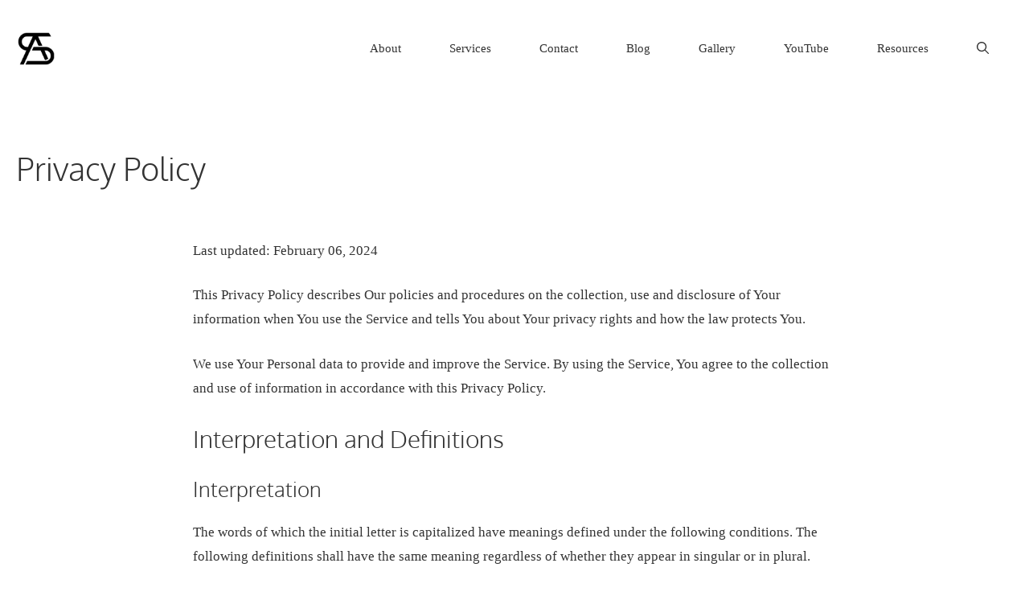

--- FILE ---
content_type: text/css
request_url: https://adithyashetty.com/wp-content/litespeed/ucss/4c137ff4dc5afac13045c79f0a6486b8.css?ver=84833
body_size: 2432
content:
.slideout-navigation.do-overlay .slideout-menu li a,.wp-block-image a{display:inline-block}.wp-block-image img{height:auto;max-width:100%;vertical-align:bottom}.wp-block-image img,ul{box-sizing:border-box}:where(p.has-text-color:not(.has-link-color)) a{color:inherit}.entry-content{counter-reset:footnotes}:root{--wp--preset--font-size--normal:16px;--wp--preset--font-size--huge:42px}.screen-reader-text:focus{font-size:1em}html :where(img[class*=wp-image-]){height:auto;max-width:100%}:where(figure){margin:0 0 1em}.footer-bar-active .footer-bar .widget{padding:0}.footer-bar .widget_nav_menu>div>ul{display:flex;align-items:center;flex-wrap:wrap}.footer-bar .widget_nav_menu li{margin:0 10px;padding:0}.footer-bar .widget_nav_menu li:first-child{margin-left:0}.footer-bar .widget_nav_menu li:last-child{margin-right:0}.footer-bar-align-right .copyright-bar{order:-20;margin-right:auto}@media (max-width:768px){.footer-bar-active .inside-site-info{flex-direction:column}.footer-bar-active .footer-bar{margin-bottom:10px}.footer-bar .widget_nav_menu>div>ul{justify-content:center}.footer-bar .widget_nav_menu li{padding:5px 0}.footer-bar .widget_nav_menu li:first-child{margin-left:10px}.footer-bar .widget_nav_menu li:last-child{margin-right:10px}.footer-bar-align-right .copyright-bar{order:unset;margin-right:0}}body,html,li{margin:0}body,figure,h1,h2,h3,h4,html,li,p,ul{padding:0;border:0}html{font-family:sans-serif;-webkit-text-size-adjust:100%;-ms-text-size-adjust:100%;-webkit-font-smoothing:antialiased;-moz-osx-font-smoothing:grayscale;box-sizing:border-box}main{display:block}*,::after,::before{box-sizing:inherit}button,input{font-family:inherit;margin:0}[type=search]{-webkit-appearance:textfield;outline-offset:-2px}[type=search]::-webkit-search-decoration{-webkit-appearance:none}::-moz-focus-inner{border-style:none;padding:0}:-moz-focusring{outline:1px dotted ButtonText}body,button,input{font-family:-apple-system,system-ui,BlinkMacSystemFont,"Segoe UI",Helvetica,Arial,sans-serif,"Apple Color Emoji","Segoe UI Emoji","Segoe UI Symbol";font-weight:400;text-transform:none;font-size:17px;line-height:1.5}p{margin:0 0 1.5em}h1,h2,h3{font-family:inherit;font-style:inherit}h1,h2,h3,h4{margin:0 0 20px}h4{font-family:inherit;font-style:inherit;font-weight:inherit;font-size:24px}h1,h2,h3{font-size:42px;line-height:1.2em;font-weight:400;text-transform:none}h2,h3{font-size:35px}h3{font-size:29px}ul{margin:0 0 1.5em 3em;list-style:disc}strong{font-weight:700}mark{text-decoration:none}figure{margin:0}button,input[type=submit]{background:#55555e;color:#fff;border:1px solid transparent;cursor:pointer;-webkit-appearance:button;padding:10px 20px}input[type=email],input[type=search],input[type=text]{border:1px solid;border-radius:0;padding:10px 15px;max-width:100%}a,button,input{transition:color .1s ease-in-out,background-color .1s ease-in-out}a{text-decoration:none}.size-full,img{max-width:100%;height:auto}.screen-reader-text{border:0;clip:rect(1px,1px,1px,1px);clip-path:inset(50%);height:1px;margin:-1px;overflow:hidden;padding:0;position:absolute!important;width:1px;word-wrap:normal!important}.screen-reader-text:focus{background-color:#f1f1f1;border-radius:3px;box-shadow:0 0 2px 2px rgba(0,0,0,.6);clip:auto!important;clip-path:none;color:#21759b;display:block;font-size:.875rem;font-weight:700;height:auto;left:5px;line-height:normal;padding:15px 23px 14px;text-decoration:none;top:5px;width:auto;z-index:100000}.main-navigation{z-index:100;padding:0;clear:both;display:block}.main-navigation a{display:block;text-decoration:none;font-weight:400;text-transform:none;font-size:15px}.main-navigation ul{list-style:none;margin:0;padding-left:0}.main-navigation .main-nav ul li a{padding-left:20px;padding-right:20px;line-height:60px}.inside-navigation,.main-navigation li{position:relative}.main-navigation .inside-navigation{justify-content:space-between}.main-navigation .inside-navigation,.main-navigation .main-nav>ul{display:flex;flex-wrap:wrap;align-items:center}.main-navigation .menu-bar-items{display:flex;align-items:center;font-size:15px}.main-navigation .menu-bar-items a{color:inherit}.main-navigation .menu-bar-item,.site-header,.widget ul li{position:relative}.main-navigation .menu-bar-item.search-item{z-index:20}.main-navigation .menu-bar-item>a{padding-left:20px;padding-right:20px;line-height:60px}.inside-header{padding:20px 40px}.site-logo{display:inline-block;max-width:100%}.gb-container .wp-block-image img,.site-header .header-image{vertical-align:middle}.inside-header{display:flex;align-items:center}.nav-float-right #site-navigation{margin-left:auto}.site-content{word-wrap:break-word;display:flex}.widget ul{margin:0}.widget ul li{list-style-type:none;margin-bottom:.5em}.grid-container{margin-left:auto;margin-right:auto;max-width:1200px}.site-main>*{margin-bottom:20px}.one-container .site-content{padding:40px}.one-container .site-main>:last-child{margin-bottom:0}.full-width-content .container.grid-container{max-width:100%}.full-width-content.one-container .site-content{padding:0}.inside-site-info{display:flex;align-items:center;justify-content:center;padding:20px 40px}.site-info{text-align:center;font-size:15px}.gp-icon{display:inline-flex;align-self:center}.gp-icon svg{height:1em;width:1em;top:.125em;position:relative;fill:currentColor}.icon-menu-bars svg:nth-child(2),.icon-search svg:nth-child(2){display:none}.container.grid-container{width:auto}.menu-toggle{display:none;padding:0 20px;line-height:60px;margin:0;font-weight:400;text-transform:none;font-size:15px;cursor:pointer}button.menu-toggle{background-color:transparent;flex-grow:1;border:0;text-align:center}button.menu-toggle:active,button.menu-toggle:focus,button.menu-toggle:hover{background-color:transparent}.has-menu-bar-items button.menu-toggle{flex-grow:0}.mobile-menu-control-wrapper{display:none;margin-left:auto;align-items:center}@media (max-width:768px){a,body,button,input{transition:all 0s ease-in-out}.inside-header{text-align:center}.inside-header,.site-content{flex-direction:column}.container .site-content .content-area{width:auto}#main{margin-left:0;margin-right:0}}:after,:before{box-sizing:border-box!important}.gb-container-50ac3808>.gb-inside-container{max-width:800px;margin-left:auto;margin-right:auto}.gb-container-884117c2>.gb-inside-container,.gb-container-9d56120c>.gb-inside-container{padding:60px 30px 60px 20px;max-width:1300px;margin-left:auto;margin-right:auto}.gb-container-884117c2{background-color:var(--base-2)}.gb-container-884117c2>.gb-inside-container{padding:140px 20px 100px}.gb-container-884117c2 a,.gb-container-884117c2 a:visited{color:var(--accent-2)}.gb-container-884117c2 a:hover{color:var(--contrast)}.gb-container-f8847c91>.gb-inside-container{padding:0}.gb-grid-wrapper>.gb-grid-column-f8847c91{width:15%}.gb-grid-wrapper>.gb-grid-column-482df351>.gb-container,.gb-grid-wrapper>.gb-grid-column-baaaae2e>.gb-container,.gb-grid-wrapper>.gb-grid-column-c589403b>.gb-container,.gb-grid-wrapper>.gb-grid-column-f8847c91>.gb-container{display:flex;flex-direction:column;height:100%}.gb-container-baaaae2e>.gb-inside-container{padding:0}.gb-grid-wrapper>.gb-grid-column-baaaae2e{width:22%}.gb-container-c589403b>.gb-inside-container{padding:0}.gb-grid-wrapper>.gb-grid-column-c589403b{width:28%}.gb-container-482df351>.gb-inside-container{padding:0}.gb-grid-wrapper>.gb-grid-column-482df351{width:35%}h1.gb-headline-63d50996{margin-bottom:0}p.gb-headline-11801665,p.gb-headline-364986c5,p.gb-headline-43a5bf09{border-bottom-width:1px;border-bottom-style:solid;display:inline-block}p.gb-headline-7e5718ca{margin-bottom:15px}.gb-grid-wrapper-ac680f9c{display:flex;flex-wrap:wrap;margin-left:-30px}.gb-grid-wrapper-ac680f9c>.gb-grid-column{box-sizing:border-box;padding-left:30px}.gb-button-wrapper{display:flex;flex-wrap:wrap;align-items:flex-start;justify-content:flex-start;clear:both}.gb-button-wrapper-643dafbb{margin-top:10px}.gb-button-wrapper a.gb-button-9b77a5b0,.gb-button-wrapper a.gb-button-9b77a5b0:visited{padding:10px;margin-right:12px;border-radius:50px;background-color:var(--global-color-10);color:var(--base-3);text-decoration:none;display:inline-flex;align-items:center;justify-content:center;text-align:center}.gb-button-wrapper a.gb-button-9b77a5b0:active,.gb-button-wrapper a.gb-button-9b77a5b0:focus,.gb-button-wrapper a.gb-button-9b77a5b0:hover{background-color:var(--global-color-9);color:#fff}.gb-button-wrapper a.gb-button-28eb0222 .gb-icon,.gb-button-wrapper a.gb-button-3d0450c4 .gb-icon,.gb-button-wrapper a.gb-button-51c8d51a .gb-icon,.gb-button-wrapper a.gb-button-9b77a5b0 .gb-icon{font-size:1em;line-height:0;align-items:center;display:inline-flex}.gb-button-wrapper a.gb-button-28eb0222 .gb-icon svg,.gb-button-wrapper a.gb-button-3d0450c4 .gb-icon svg,.gb-button-wrapper a.gb-button-51c8d51a .gb-icon svg,.gb-button-wrapper a.gb-button-9b77a5b0 .gb-icon svg{height:1em;width:1em;fill:currentColor}.gb-button-wrapper a.gb-button-3d0450c4,.gb-button-wrapper a.gb-button-3d0450c4:visited{padding:10px;margin-right:12px;border-radius:50px;background-color:var(--global-color-10);color:#fff;text-decoration:none;display:inline-flex;align-items:center;justify-content:center;text-align:center}.gb-button-wrapper a.gb-button-3d0450c4:active,.gb-button-wrapper a.gb-button-3d0450c4:focus,.gb-button-wrapper a.gb-button-3d0450c4:hover{background-color:var(--global-color-9);color:#fff}.gb-button-wrapper a.gb-button-28eb0222,.gb-button-wrapper a.gb-button-28eb0222:visited{padding:10px;margin-right:12px;border-radius:50px;background-color:var(--global-color-10);color:#fff;text-decoration:none;display:inline-flex;align-items:center;justify-content:center;text-align:center}.gb-button-wrapper a.gb-button-28eb0222:active,.gb-button-wrapper a.gb-button-28eb0222:focus,.gb-button-wrapper a.gb-button-28eb0222:hover{background-color:var(--global-color-9);color:#fff}.gb-button-wrapper a.gb-button-51c8d51a,.gb-button-wrapper a.gb-button-51c8d51a:visited{padding:10px;margin-right:12px;border-radius:50px;background-color:var(--global-color-10);color:#fff;text-decoration:none;display:inline-flex;align-items:center;justify-content:center;text-align:center}.gb-button-wrapper a.gb-button-51c8d51a:active,.gb-button-wrapper a.gb-button-51c8d51a:focus,.gb-button-wrapper a.gb-button-51c8d51a:hover{background-color:var(--global-color-9);color:#fff}@media (max-width:1024px){.gb-container-50ac3808>.gb-inside-container{padding-right:15px;padding-left:15px}.gb-grid-wrapper>.gb-grid-column-482df351,.gb-grid-wrapper>.gb-grid-column-baaaae2e,.gb-grid-wrapper>.gb-grid-column-c589403b,.gb-grid-wrapper>.gb-grid-column-f8847c91{width:50%}.gb-grid-wrapper-ac680f9c>.gb-grid-column{padding-bottom:60px}}@media (max-width:1024px) and (min-width:768px){.gb-grid-wrapper>div.gb-grid-column-482df351,.gb-grid-wrapper>div.gb-grid-column-c589403b{padding-bottom:0}}@media (max-width:767px){.gb-container-50ac3808>.gb-inside-container{padding-right:15px;padding-left:15px}.gb-grid-wrapper>.gb-grid-column-482df351,.gb-grid-wrapper>.gb-grid-column-baaaae2e,.gb-grid-wrapper>.gb-grid-column-c589403b,.gb-grid-wrapper>.gb-grid-column-f8847c91{width:100%}.gb-grid-wrapper>div.gb-grid-column-482df351{padding-bottom:0}}:root{--gb-container-width:1300px}.gb-grid-wrapper .wp-block-image{margin-bottom:0}.slideout-navigation.main-navigation:not(.is-open):not(.slideout-transition){display:none}.slideout-navigation.main-navigation:not(.slideout-transition).do-overlay{opacity:1}button.slideout-exit:hover{background-color:transparent}.slideout-navigation button.slideout-exit{background:0 0;width:100%;text-align:left;padding-top:20px;padding-bottom:20px;box-sizing:border-box;border:0}.slideout-navigation .main-nav{margin-bottom:40px}.slideout-navigation .slideout-menu{display:block}#generate-slideout-menu{z-index:100001}#generate-slideout-menu .slideout-menu li{float:none;width:100%;clear:both;text-align:left}#generate-slideout-menu.do-overlay li{text-align:center}.slideout-navigation.do-overlay{transform:none!important;transition:opacity .2s,visibility .2s;width:100%;text-align:center;left:0;right:0}.slideout-navigation.do-overlay .inside-navigation{display:flex;flex-direction:column;padding:10% 10%0;max-width:700px}.slideout-navigation.do-overlay .inside-navigation .main-nav{margin-left:auto;margin-right:auto;min-width:250px}.slideout-navigation.do-overlay .slideout-exit{position:fixed;right:0;top:0;width:auto;font-size:25px}.slideout-navigation.do-overlay .slideout-menu li{margin-bottom:5px}#generate-slideout-menu.do-overlay .slideout-menu li,.slideout-navigation.do-overlay .inside-navigation{text-align:center}@media (max-width:768px){.slideout-navigation.do-overlay .slideout-exit{position:static;text-align:center}}.site-logo.mobile-header-logo{display:flex;align-items:center;order:0;margin-right:10px}.site-logo.mobile-header-logo img{position:relative;padding:10px 0;display:block;transition:height .3s ease}.main-navigation.mobile-header-navigation{display:none;float:none;margin-bottom:0}.main-navigation .menu-toggle{flex-grow:1;width:auto}.main-navigation.has-branding .menu-toggle{flex-grow:0;padding-right:20px;order:2}.mobile-header-navigation.has-menu-bar-items .mobile-header-logo{margin-right:auto}